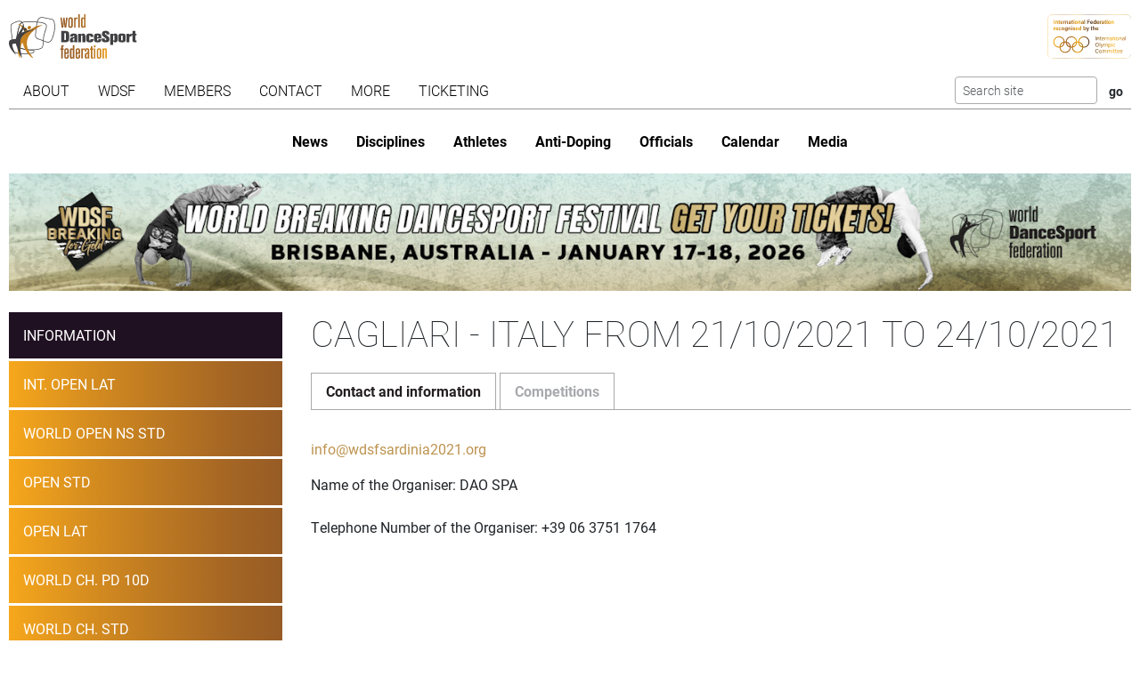

--- FILE ---
content_type: text/html; charset=utf-8
request_url: https://www.worlddancesport.org/Events/Cagliari-Italy-21102021-24102021-7942
body_size: 7917
content:
<!DOCTYPE html>
<html lang="en">
<head>
    <base href="https://www.worlddancesport.org/Events/Cagliari-Italy-21102021-24102021-7942" />
    <meta http-equiv="content-type" content="text/html; charset=utf-8" />
    <meta charset="UTF-8">

    <title>All information about the WDSF event in Cagliari, Italy on 21 - 24 October 2021</title>

    <meta property="og:url" content="Microsoft.AspNetCore.Http.DefaultHttpRequest" />
    <meta property="og:title" content=All information about the WDSF event in Cagliari, Italy on 21 - 24 October 2021 />
    <meta property="fb:app_id" content="155163717868268" />
    
    
    <script type="application/ld&#x2B;json">
        {
            "@context": "https://schema.org",
          "@type": "DanceEvent",
          "name": "WDSF Tournament",
          "startDate": "2021-10-21T00:00:00.0000000",
          "endDate": "2021-10-24T23:59:59.0000000",
          "location": {
            "@type": "Place",
            "address": {
                "@type": "PostalAddress",
                "addressLocality": "Cagliari",
                "addressCountry": "Italy"
                }
              }
            }
    </script>

    

    <meta name="viewport" content="width=device-width,initial-scale=1,maximum-scale=1,user-scalable=0">
    <meta name="HandheldFriendly" content="true" />

    <link rel="icon" type="image/png" href="/img/favicon/favicon-16x16.png" sizes="16x16" />
    <link rel="icon" type="image/png" href="/img/favicon/favicon-32x32.png" sizes="32x32" />
    <link rel="icon" type="image/png" href="/img/favicon/android-chrome-192x192.png" sizes="192x192" />
    <link rel="icon" href="/img/favicon/apple-touch-icon.png" sizes="180x180" />
    <link rel="icon" type="image/png" href="/img/favicon/android-chrome-512x512.png" sizes="512x512" />
    <link rel="apple-touch-icon" href="/img/favicon/apple-touch-icon.png" sizes="180x180" />
    <meta name="apple-mobile-web-app-capable" content="yes" />
    <meta name="apple-mobile-web-app-title" content="WDSF">

        <script id="Cookiebot" src="https://consent.cookiebot.com/uc.js" data-cbid="d373b099-d324-487f-80ca-fdc225cdef05" type="text/javascript"></script>
        <script data-cookieconsent="ignore">
            window.dataLayer = window.dataLayer || [];
            function gtag() { dataLayer.push(arguments);}
            gtag("consent", "default", {
                ad_personalization: "denied",
                ad_storage: "denied",
                ad_user_data: "denied",
                analytics_storage: "denied",
                functionality_storage: "denied",
                personalization_storage: "denied",
                security_storage: "granted",
                wait_for_update: 500,
            });
            gtag("set", "ads_data_redaction", true);
            gtag("set", "url_passthrough", false);
        </script>
        <script async src="https://www.googletagmanager.com/gtag/js?id=G-QWNLFQ7JL0"></script>
        <script>
            window.dataLayer = window.dataLayer || [];
            function gtag() { dataLayer.push(arguments); }
            gtag('js', new Date());
            gtag('config', 'G-QWNLFQ7JL0');
        </script>
        <script>
            (function loadScript(a){var b=document.getElementsByTagName("head")[0],c=document.createElement("script");c.type="text/javascript",c.src="https://tracker.metricool.com/resources/be.js",c.onreadystatechange=a,c.onload=a,b.appendChild(c)}(function(){beTracker.t({hash:"a0c38896aa00544edbf922ebee5578f6"})}));
        </script>


    
    <link href="/dist/4781.97b275b3.css" rel="stylesheet" type="text/css" /><link href="/dist/competition_group.a7edc3f1.css" rel="stylesheet" type="text/css" />

    <script type="text/javascript">!function(T,l,y){var S=T.location,k="script",D="instrumentationKey",C="ingestionendpoint",I="disableExceptionTracking",E="ai.device.",b="toLowerCase",w="crossOrigin",N="POST",e="appInsightsSDK",t=y.name||"appInsights";(y.name||T[e])&&(T[e]=t);var n=T[t]||function(d){var g=!1,f=!1,m={initialize:!0,queue:[],sv:"5",version:2,config:d};function v(e,t){var n={},a="Browser";return n[E+"id"]=a[b](),n[E+"type"]=a,n["ai.operation.name"]=S&&S.pathname||"_unknown_",n["ai.internal.sdkVersion"]="javascript:snippet_"+(m.sv||m.version),{time:function(){var e=new Date;function t(e){var t=""+e;return 1===t.length&&(t="0"+t),t}return e.getUTCFullYear()+"-"+t(1+e.getUTCMonth())+"-"+t(e.getUTCDate())+"T"+t(e.getUTCHours())+":"+t(e.getUTCMinutes())+":"+t(e.getUTCSeconds())+"."+((e.getUTCMilliseconds()/1e3).toFixed(3)+"").slice(2,5)+"Z"}(),iKey:e,name:"Microsoft.ApplicationInsights."+e.replace(/-/g,"")+"."+t,sampleRate:100,tags:n,data:{baseData:{ver:2}}}}var h=d.url||y.src;if(h){function a(e){var t,n,a,i,r,o,s,c,u,p,l;g=!0,m.queue=[],f||(f=!0,t=h,s=function(){var e={},t=d.connectionString;if(t)for(var n=t.split(";"),a=0;a<n.length;a++){var i=n[a].split("=");2===i.length&&(e[i[0][b]()]=i[1])}if(!e[C]){var r=e.endpointsuffix,o=r?e.location:null;e[C]="https://"+(o?o+".":"")+"dc."+(r||"services.visualstudio.com")}return e}(),c=s[D]||d[D]||"",u=s[C],p=u?u+"/v2/track":d.endpointUrl,(l=[]).push((n="SDK LOAD Failure: Failed to load Application Insights SDK script (See stack for details)",a=t,i=p,(o=(r=v(c,"Exception")).data).baseType="ExceptionData",o.baseData.exceptions=[{typeName:"SDKLoadFailed",message:n.replace(/\./g,"-"),hasFullStack:!1,stack:n+"\nSnippet failed to load ["+a+"] -- Telemetry is disabled\nHelp Link: https://go.microsoft.com/fwlink/?linkid=2128109\nHost: "+(S&&S.pathname||"_unknown_")+"\nEndpoint: "+i,parsedStack:[]}],r)),l.push(function(e,t,n,a){var i=v(c,"Message"),r=i.data;r.baseType="MessageData";var o=r.baseData;return o.message='AI (Internal): 99 message:"'+("SDK LOAD Failure: Failed to load Application Insights SDK script (See stack for details) ("+n+")").replace(/\"/g,"")+'"',o.properties={endpoint:a},i}(0,0,t,p)),function(e,t){if(JSON){var n=T.fetch;if(n&&!y.useXhr)n(t,{method:N,body:JSON.stringify(e),mode:"cors"});else if(XMLHttpRequest){var a=new XMLHttpRequest;a.open(N,t),a.setRequestHeader("Content-type","application/json"),a.send(JSON.stringify(e))}}}(l,p))}function i(e,t){f||setTimeout(function(){!t&&m.core||a()},500)}var e=function(){var n=l.createElement(k);n.src=h;var e=y[w];return!e&&""!==e||"undefined"==n[w]||(n[w]=e),n.onload=i,n.onerror=a,n.onreadystatechange=function(e,t){"loaded"!==n.readyState&&"complete"!==n.readyState||i(0,t)},n}();y.ld<0?l.getElementsByTagName("head")[0].appendChild(e):setTimeout(function(){l.getElementsByTagName(k)[0].parentNode.appendChild(e)},y.ld||0)}try{m.cookie=l.cookie}catch(p){}function t(e){for(;e.length;)!function(t){m[t]=function(){var e=arguments;g||m.queue.push(function(){m[t].apply(m,e)})}}(e.pop())}var n="track",r="TrackPage",o="TrackEvent";t([n+"Event",n+"PageView",n+"Exception",n+"Trace",n+"DependencyData",n+"Metric",n+"PageViewPerformance","start"+r,"stop"+r,"start"+o,"stop"+o,"addTelemetryInitializer","setAuthenticatedUserContext","clearAuthenticatedUserContext","flush"]),m.SeverityLevel={Verbose:0,Information:1,Warning:2,Error:3,Critical:4};var s=(d.extensionConfig||{}).ApplicationInsightsAnalytics||{};if(!0!==d[I]&&!0!==s[I]){var c="onerror";t(["_"+c]);var u=T[c];T[c]=function(e,t,n,a,i){var r=u&&u(e,t,n,a,i);return!0!==r&&m["_"+c]({message:e,url:t,lineNumber:n,columnNumber:a,error:i}),r},d.autoExceptionInstrumented=!0}return m}(y.cfg);function a(){y.onInit&&y.onInit(n)}(T[t]=n).queue&&0===n.queue.length?(n.queue.push(a),n.trackPageView({})):a()}(window,document,{
src: "https://js.monitor.azure.com/scripts/b/ai.2.min.js", // The SDK URL Source
crossOrigin: "anonymous", 
cfg: { // Application Insights Configuration
    connectionString: 'InstrumentationKey=35cd216f-5c9c-4fca-bb96-6f1efc025d53;IngestionEndpoint=https://westeurope-5.in.applicationinsights.azure.com/;LiveEndpoint=https://westeurope.livediagnostics.monitor.azure.com/;ApplicationId=4165306b-c256-4a4d-a210-ab7c3a2fc8ac'
}});</script></head>
<body>
    <header class="logos">
        <a href="/" class="main-logo"><img src="/img/logos/WDSF_logo_gold.svg" height="50" /></a>
        <a href="/" class="ioc-logo"><img src="/img/logos/ioc_recognised.svg" height="50" /></a>
        <a href="/" class="mobile-nav-toggler__open">
            <img src="/img/icons/hamburger_menu.svg" height="30" />
        </a>
    </header>
    <header class="navigation">
        <a href="#" class="mobile-nav-toggler__close"><img src="/img/icons/cross white.svg" height="30" /></a>
        <nav class="primary-nav nav">
            <ul><li class="has-children"><span class="menu-link "><span class="menu-link-text">About</span><span class="child-toggler"><i class="child_closed fal fa-chevron-right"></i><i class="child_open far fa-xmark"></i></span></span><ul><li><a class="menu-link " href="/About/Dance-Styles"><span class="menu-link-text">Dance Styles</span></a></li><li><a class="menu-link " href="/Breaking"><span class="menu-link-text">Breaking</span></a></li><li><a class="menu-link " href="/About/Competition"><span class="menu-link-text">Competition</span></a></li><li><a class="menu-link " href="/About/All"><span class="menu-link-text">Sport for all</span></a></li><li><a class="menu-link " href="/About/Olympic"><span class="menu-link-text">Within World Sports</span></a></li><li><a class="menu-link " href="/About/DanceSport-Games"><span class="menu-link-text">DanceSport Games</span></a></li></ul></li><li class="has-children"><span class="menu-link "><span class="menu-link-text">WDSF</span><span class="child-toggler"><i class="child_closed fal fa-chevron-right"></i><i class="child_open far fa-xmark"></i></span></span><ul><li><a class="menu-link " href="/WDSF/History"><span class="menu-link-text">History</span></a></li><li><a class="menu-link " href="/WDSF/Vision"><span class="menu-link-text">Vision</span></a></li><li><a class="menu-link " href="/WDSF/Organisation"><span class="menu-link-text">Organisation</span></a></li><li><a class="menu-link " href="/WDSF/Commissions"><span class="menu-link-text">Commissions</span></a></li><li><a class="menu-link " href="/WDSF/Associations"><span class="menu-link-text">Associations</span></a></li><li><a class="menu-link " href="/WDSF/Academy"><span class="menu-link-text">Academy</span></a></li><li><a class="menu-link " href="/WDSF/Partners"><span class="menu-link-text">Partners</span></a></li><li><a class="menu-link " href="/WDSF/Hall-of-Fame"><span class="menu-link-text">Hall of Fame</span></a></li><li><a class="menu-link " href="/WDSF/WDSF-Offices"><span class="menu-link-text">WDSF Offices</span></a></li><li><a class="menu-link " href="/WDSF/Employees"><span class="menu-link-text">Employees</span></a></li><li><a class="menu-link " href="/WDSF/IT-Infrastructure"><span class="menu-link-text">IT Infrastructure</span></a></li></ul></li><li class="has-children"><span class="menu-link "><span class="menu-link-text">Members</span><span class="child-toggler"><i class="child_closed fal fa-chevron-right"></i><i class="child_open far fa-xmark"></i></span></span><ul><li><a class="menu-link " href="/Members"><span class="menu-link-text">WDSF</span></a></li><li><a class="menu-link " href="/WDSF/Associate-Members"><span class="menu-link-text">Associate Members</span></a></li><li><a class="menu-link " href="/WDSF/Membership"><span class="menu-link-text">Membership</span></a></li></ul></li><li class="has-children"><span class="menu-link "><span class="menu-link-text">Contact</span><span class="child-toggler"><i class="child_closed fal fa-chevron-right"></i><i class="child_open far fa-xmark"></i></span></span><ul><li><a class="menu-link " href="/Contacts"><span class="menu-link-text">WDSF</span></a></li><li><a class="menu-link " href="/Contacts/Commissions-198"><span class="menu-link-text">Commissions</span></a></li><li><a class="menu-link " href="/Contacts/National-Administrators-216"><span class="menu-link-text">National Administrators</span></a></li></ul></li><li class="has-children"><span class="menu-link "><span class="menu-link-text">More</span><span class="child-toggler"><i class="child_closed fal fa-chevron-right"></i><i class="child_open far fa-xmark"></i></span></span><ul><li><a class="menu-link " href="/Rules"><span class="menu-link-text">Rules, documents and forms</span></a></li><li class="has-children"><span class="menu-link "><span class="menu-link-text">Meeting minutes & reports</span><span class="child-toggler"><i class="child_closed fal fa-chevron-right"></i><i class="child_open far fa-xmark"></i></span></span><ul><li><a class="menu-link " href="/Minutes/GeneralAssembly"><span class="menu-link-text">General Meeting</span></a></li><li><a class="menu-link " href="/Minutes/Presidium"><span class="menu-link-text">Presidium</span></a></li><li><a class="menu-link " href="/Minutes/ManagingCommittee"><span class="menu-link-text">Managing Committee</span></a></li></ul></li><li><a class="menu-link " href="/Press/Corporate-Identity"><span class="menu-link-text">Corporate Identity</span></a></li><li><a class="menu-link " href="/FAQ"><span class="menu-link-text">Frequently Asked Questions</span></a></li><li><a class="menu-link " href="https://my.wdsf.org"><span class="menu-link-text">My WDSF account</span></a></li></ul></li><li><a class="menu-link " href="https://wdregistrationfront.azureedge.net/ticketing"><span class="menu-link-text">Ticketing</span></a></li></ul>
            <div class="search">
                <form method="get" class="search__form" action="/Search">
                    <input type="text" maxlength="50" name="q" class="search__input form-control form-control-sm" placeholder="Search site" />
                    <input type="submit" value="go" class="search__submit btn btn-sm" />
                </form>
            </div>
        </nav>
        <nav class="secondary-nav nav">
            <ul><li class="mobile_only"><a class="menu-link " href="/"><span class="menu-link-text">Home</span></a></li><li><a class="menu-link " href="/News"><span class="menu-link-text">News</span></a></li><li class="has-children"><span class="menu-link "><span class="menu-link-text">Disciplines</span><span class="child-toggler"><i class="child_closed fal fa-chevron-right"></i><i class="child_open far fa-xmark"></i></span></span><ul><li><a class="menu-link " href="/Standard-Latin-10Dance"><span class="menu-link-text">Standard, Latin and Ten Dance</span></a></li><li><a class="menu-link " href="/Breaking"><span class="menu-link-text">Breaking</span></a></li><li><a class="menu-link " href="/Professional"><span class="menu-link-text">Professional</span></a></li><li><a class="menu-link " href="/Stage"><span class="menu-link-text">Stage</span></a></li><li><a class="menu-link " href="/Caribbean"><span class="menu-link-text">Caribbean</span></a></li><li><a class="menu-link " href="/Disco"><span class="menu-link-text">Disco</span></a></li><li><a class="menu-link " href="/HipHop"><span class="menu-link-text">HipHop</span></a></li><li><a class="menu-link " href="https://wrrc.dance/"><span class="menu-link-text">Rock'n'Roll</span></a></li></ul></li><li class="has-children"><span class="menu-link "><span class="menu-link-text">Athletes</span><span class="child-toggler"><i class="child_closed fal fa-chevron-right"></i><i class="child_open far fa-xmark"></i></span></span><ul><li><a class="menu-link " href="/Ranking/World"><span class="menu-link-text">World Ranking</span></a></li><li><a class="menu-link " href="/Ranking/GrandSlam"><span class="menu-link-text">GrandSlam Ranking</span></a></li><li><a class="menu-link " href="/Athletes"><span class="menu-link-text">Athletes</span></a></li><li><a class="menu-link " href="/Couples"><span class="menu-link-text">Couples</span></a></li><li><a class="menu-link " href="/Teams"><span class="menu-link-text">Teams</span></a></li><li><a class="menu-link " href="/WDSF/Safe-Sport"><span class="menu-link-text">Safe Sport</span></a></li><li><a class="menu-link " href="https://ecards.worlddancesport.org"><span class="menu-link-text">Apply for a license here</span></a></li></ul></li><li><a class="menu-link " href="/Rule/Anti-Doping"><span class="menu-link-text">Anti-Doping</span></a></li><li class="has-children"><span class="menu-link "><span class="menu-link-text">Officials</span><span class="child-toggler"><i class="child_closed fal fa-chevron-right"></i><i class="child_open far fa-xmark"></i></span></span><ul><li><a class="menu-link " href="/Officials"><span class="menu-link-text">List</span></a></li><li><a class="menu-link " href="/NominatedOfficials"><span class="menu-link-text">Nominated</span></a></li></ul></li><li class="has-children"><span class="menu-link "><span class="menu-link-text">Calendar</span><span class="child-toggler"><i class="child_closed fal fa-chevron-right"></i><i class="child_open far fa-xmark"></i></span></span><ul><li><a class="menu-link " href="/Calendar/Competitions"><span class="menu-link-text">Competitions</span></a></li><li><a class="menu-link " href="/Calendar/Results"><span class="menu-link-text">Results</span></a></li><li><a class="menu-link " href="/Calendar/Officials"><span class="menu-link-text">Congresses and Exams</span></a></li><li><a class="menu-link " href="/Events/Granting"><span class="menu-link-text">Title grantings</span></a></li><li><a class="menu-link " href="/Agm"><span class="menu-link-text">AGM</span></a></li><li><a class="menu-link " href="/Content/Organiser"><span class="menu-link-text">Organisers</span></a></li></ul></li><li class="has-children"><span class="menu-link "><span class="menu-link-text">Media</span><span class="child-toggler"><i class="child_closed fal fa-chevron-right"></i><i class="child_open far fa-xmark"></i></span></span><ul><li><a class="menu-link " href="/Media/Gallery"><span class="menu-link-text">Gallery</span></a></li><li><a class="menu-link " href="/Media/Collections"><span class="menu-link-text">Collections</span></a></li><li><a class="menu-link " href="https://www.dancesporttotal.com/"><span class="menu-link-text">Live Events</span></a></li><li><a class="menu-link " href="https://my.wdsf.org/Subscriptions/BackstageAccess"><span class="menu-link-text">Backstage Access</span></a></li><li><a class="menu-link " href="https://my.wdsf.org/Subscriptions/MediaLicense"><span class="menu-link-text">Media License</span></a></li></ul></li></ul>
        </nav>
    </header>

    
        <aside class="hero-banner">
            <div class="advertising" data-placement=e916a164-2848-44ce-93d4-b3b800fde418><a href="https://tickets.worlddancesport.org/entradasBrisbane/ticketsbrisbane" title="Brisbane 2026 Tickets" class="advertising__link">
    <picture class="advertising__picture">
        <source srcset="https://cdnb.worlddancesport.org/images/ads/823.jpg?639017546786452439" type="image/jpeg" media="(min-width: 768px)" width="1502" height="157">
        <img src="https://cdnb.worlddancesport.org/images/ads/823_alt.jpg?639017546786452484" width="916" height="315" alt="Brisbane 2026 Tickets"/>
    </picture>
</a> </div>
        </aside>
    


        <main class="with-sidenav">
            <section class="side-nav-section">
                <div class="mobile_only">
                    <a id="sidenav_collapse" data-bs-toggle="collapse" href="#collapseSidenav" role="button" aria-expanded="false" aria-controls="collapseSidenav">
                        <span class="when_hidden"><img src="/img/icons/hamburger_menu.svg" height="30" /> <span>Show Competitions</span></span>
                        <span class="when_shown"><img src="/img/icons/cross white.svg" height="30" /> <span>Hide Competitions</span></span>
                    </a>
                </div>
                <div class="collapse" id="collapseSidenav">
                    
    <div class="side-nav">
        
    <ul><li class="active"><a class="menu-link " href="/Events/Cagliari-Italy-21102021-24102021-7942"><span class="menu-link-text">Information</span></a></li><li class=""><a class="menu-link " href="/Competitions/Ranking/International-Open-Cagliari-Adult-Latin-57641"><span class="menu-link-text">Int. Open LAT</span></a></li><li class=""><a class="menu-link " href="/Competitions/Ranking/World-Open-(new-series)-Cagliari-Adult-Standard-57642"><span class="menu-link-text">World Open NS STD</span></a></li><li class=""><a class="menu-link " href="/Competitions/Ranking/Open-Cagliari-Youth-Standard-57640"><span class="menu-link-text">Open STD</span></a></li><li class=""><a class="menu-link " href="/Competitions/Ranking/Open-Cagliari-Youth-Latin-57633"><span class="menu-link-text">Open LAT</span></a></li><li class=""><a class="menu-link " href="/Competitions/Ranking/World-Championship-Cagliari-Adult-PD-Ten-Dance-57643"><span class="menu-link-text">World Ch. PD 10D</span></a></li><li class=""><a class="menu-link " href="/Competitions/Ranking/World-Championship-Cagliari-Senior-III-Standard-57598"><span class="menu-link-text">World Ch. STD</span></a></li><li class=""><a class="menu-link " href="/Competitions/Ranking/European-Championship-Cagliari-Adult-Latin-57591"><span class="menu-link-text">European Ch. LAT</span></a></li></ul>

    </div>

                </div>
            </section>
            


<section>
    <h1>Cagliari - Italy from 21/10/2021 to 24/10/2021</h1>
    <ul class="nav nav-tabs" role="tablist" id="contentTab">
        <li class="nav-item" role="presentation">
            <button class="nav-link active" data-bs-toggle="tab" data-bs-target="#general" type="button" role="tab" aria-controls="general" aria-selected="true">Contact and information</button>
        </li>
        <li class="nav-item" role="presentation">
            <button class="nav-link " data-bs-toggle="tab" data-bs-target="#competitions" type="button" role="tab" aria-controls="competitions">Competitions</button>
        </li>
    </ul>
    <article class="tab-content">

        <section id="general" class="tab-pane" role="tabpanel">
            <div class="competition_profile">
                <h2 class="hideInTab">Contact and information</h2>
<p><a href="/cdn-cgi/l/email-protection#60090e060f201704130613011204090e0901525052514e0f1207" class="email"><span class="__cf_email__" data-cfemail="b2dbdcd4ddf2c5d6c1d4c1d3c0d6dbdcdbd3808280839cddc0d5">[email&#160;protected]</span></a></p>
Name of the Organiser: DAO SPA<br>
<br>
Telephone Number of the Organiser: +39 06 3751 1764

            </div>
        </section>
        <section id="competitions" class="tab-pane" role="tabpanel">
            <h2 class="hideInTab">Competitions</h2>
            <div class="competition_profile">
                <p><a href="https://my.wdsf.org/Subscriptions/Calendar/Subscribe/Group/7942?returnUrl=https://www.worlddancesport.org/Events/Cagliari-Italy-21102021-24102021-7942" class="subscribe" rel="nofollow">Notify me</a> if any of these competitions change.</p>

                    <h3 class="competition_profile__competitions__date">Thursday, 21 October 2021</h3>
                    <table class="table table-striped competition_profile__competitions__items">
                        <tbody>
                                <tr>
                                    <td class="competition_profile__competitions__items__name">
                                        <span>WDSF World Championship PD Ten Dance Adult</span>
                                    </td>
                                    <td class="competition_profile__competitions__items__status">
                                        <a href="/Competitions/Ranking/World-Championship-Cagliari-Adult-PD-Ten-Dance-57643">Confirmed results available</a>
                                    </td>
                                </tr>
                        </tbody>
                    </table>
                    <h3 class="competition_profile__competitions__date">Friday, 22 October 2021</h3>
                    <table class="table table-striped competition_profile__competitions__items">
                        <tbody>
                                <tr>
                                    <td class="competition_profile__competitions__items__name">
                                        <span>WDSF Open Standard Senior I</span>
                                    </td>
                                    <td class="competition_profile__competitions__items__status">
                                        <a href="/Competitions/Ranking/Open-Cagliari-Senior-I-Standard-57632">Confirmed results available</a>
                                    </td>
                                </tr>
                                <tr>
                                    <td class="competition_profile__competitions__items__name">
                                        <span>WDSF Open Standard Senior II</span>
                                    </td>
                                    <td class="competition_profile__competitions__items__status">
                                        <a href="/Competitions/Ranking/Open-Cagliari-Senior-II-Standard-57631">Confirmed results available</a>
                                    </td>
                                </tr>
                                <tr>
                                    <td class="competition_profile__competitions__items__name">
                                        <span>WDSF Open Standard Rising Stars</span>
                                    </td>
                                    <td class="competition_profile__competitions__items__status">
                                        <a href="/Competitions/Ranking/Open-Cagliari-Rising-Stars-Standard-57628">Confirmed results available</a>
                                    </td>
                                </tr>
                                <tr>
                                    <td class="competition_profile__competitions__items__name">
                                        <span>WDSF Open Latin Under 21</span>
                                    </td>
                                    <td class="competition_profile__competitions__items__status">
                                        <a href="/Competitions/Ranking/Open-Cagliari-Under-21-Latin-57629">Confirmed results available</a>
                                    </td>
                                </tr>
                                <tr>
                                    <td class="competition_profile__competitions__items__name">
                                        <span>WDSF Open Latin Senior I</span>
                                    </td>
                                    <td class="competition_profile__competitions__items__status">
                                        <a href="/Competitions/Ranking/Open-Cagliari-Senior-I-Latin-57630">Confirmed results available</a>
                                    </td>
                                </tr>
                                <tr>
                                    <td class="competition_profile__competitions__items__name">
                                        <span>WDSF World Championship Standard Senior IV</span>
                                    </td>
                                    <td class="competition_profile__competitions__items__status">
                                        <a href="/Competitions/Ranking/World-Championship-Cagliari-Senior-IV-Standard-57599">Confirmed results available</a>
                                    </td>
                                </tr>
                        </tbody>
                    </table>
                    <h3 class="competition_profile__competitions__date">Saturday, 23 October 2021</h3>
                    <table class="table table-striped competition_profile__competitions__items">
                        <tbody>
                                <tr>
                                    <td class="competition_profile__competitions__items__name">
                                        <span>WDSF World Open (new series) Standard Adult</span>
                                    </td>
                                    <td class="competition_profile__competitions__items__status">
                                        <a href="/Competitions/Ranking/World-Open-(new-series)-Cagliari-Adult-Standard-57642">Confirmed results available</a>
                                    </td>
                                </tr>
                                <tr>
                                    <td class="competition_profile__competitions__items__name">
                                        <span>WDSF Open Standard Youth</span>
                                    </td>
                                    <td class="competition_profile__competitions__items__status">
                                        <a href="/Competitions/Ranking/Open-Cagliari-Youth-Standard-57640">Confirmed results available</a>
                                    </td>
                                </tr>
                                <tr>
                                    <td class="competition_profile__competitions__items__name">
                                        <span>WDSF Open Standard Under 21</span>
                                    </td>
                                    <td class="competition_profile__competitions__items__status">
                                        <a href="/Competitions/Ranking/Open-Cagliari-Under-21-Standard-57639">Confirmed results available</a>
                                    </td>
                                </tr>
                                <tr>
                                    <td class="competition_profile__competitions__items__name">
                                        <span>WDSF Open Standard Senior IV</span>
                                    </td>
                                    <td class="competition_profile__competitions__items__status">
                                        <a href="/Competitions/Ranking/Open-Cagliari-Senior-IV-Standard-57638">Confirmed results available</a>
                                    </td>
                                </tr>
                                <tr>
                                    <td class="competition_profile__competitions__items__name">
                                        <span>WDSF European Championship Latin Adult</span>
                                    </td>
                                    <td class="competition_profile__competitions__items__status">
                                        <a href="/Competitions/Ranking/European-Championship-Cagliari-Adult-Latin-57591">Confirmed results available</a>
                                    </td>
                                </tr>
                        </tbody>
                    </table>
                    <h3 class="competition_profile__competitions__date">Sunday, 24 October 2021</h3>
                    <table class="table table-striped competition_profile__competitions__items">
                        <tbody>
                                <tr>
                                    <td class="competition_profile__competitions__items__name">
                                        <span>WDSF International Open Latin Adult</span>
                                    </td>
                                    <td class="competition_profile__competitions__items__status">
                                        <a href="/Competitions/Ranking/International-Open-Cagliari-Adult-Latin-57641">Confirmed results available</a>
                                    </td>
                                </tr>
                                <tr>
                                    <td class="competition_profile__competitions__items__name">
                                        <span>WDSF Open Standard Junior I</span>
                                    </td>
                                    <td class="competition_profile__competitions__items__status">
                                        <a href="/Competitions/Detail/Open-Cagliari-Junior-I-Standard-57636">Cancelled</a>
                                    </td>
                                </tr>
                                <tr>
                                    <td class="competition_profile__competitions__items__name">
                                        <span>WDSF Open Standard Junior II</span>
                                    </td>
                                    <td class="competition_profile__competitions__items__status">
                                        <a href="/Competitions/Ranking/Open-Cagliari-Junior-II-Standard-57637">Confirmed results available</a>
                                    </td>
                                </tr>
                                <tr>
                                    <td class="competition_profile__competitions__items__name">
                                        <span>WDSF Open Latin Youth</span>
                                    </td>
                                    <td class="competition_profile__competitions__items__status">
                                        <a href="/Competitions/Ranking/Open-Cagliari-Youth-Latin-57633">Confirmed results available</a>
                                    </td>
                                </tr>
                                <tr>
                                    <td class="competition_profile__competitions__items__name">
                                        <span>WDSF Open Latin Junior I</span>
                                    </td>
                                    <td class="competition_profile__competitions__items__status">
                                        <a href="/Competitions/Detail/Open-Cagliari-Junior-I-Latin-57634">Cancelled</a>
                                    </td>
                                </tr>
                                <tr>
                                    <td class="competition_profile__competitions__items__name">
                                        <span>WDSF Open Latin Junior II</span>
                                    </td>
                                    <td class="competition_profile__competitions__items__status">
                                        <a href="/Competitions/Ranking/Open-Cagliari-Junior-II-Latin-57635">Confirmed results available</a>
                                    </td>
                                </tr>
                                <tr>
                                    <td class="competition_profile__competitions__items__name">
                                        <span>WDSF World Championship Standard Senior III</span>
                                    </td>
                                    <td class="competition_profile__competitions__items__status">
                                        <a href="/Competitions/Ranking/World-Championship-Cagliari-Senior-III-Standard-57598">Confirmed results available</a>
                                    </td>
                                </tr>
                        </tbody>
                    </table>
            </div>
        </section>



        
    </article>
</section>






        </main>

    
        <aside class="hero-banner" style="margin:2rem 0;">
            <div class="advertising" data-placement=a054f661-f453-4b78-a62c-b2910131d887><a href="https://old.worlddancesport.org" title="Old website" class="advertising__link">
    <picture class="advertising__picture">
        <source srcset="https://cdnb.worlddancesport.org/images/ads/786.jpg?638762780476314728" type="image/jpeg" media="(min-width: 768px)" width="1502" height="159">
        <img src="https://cdnb.worlddancesport.org/images/ads/786_alt.jpg?638762780476314762" width="916" height="315" alt="Old website"/>
    </picture>
</a> </div>
        </aside>
    

    <footer class="footer">
        <a href="/" class="footer__main-logo"><img src="/img/logos/WDSF_logo_white_horizontal.svg" height="30" /></a>

        <section class="social__container">
            <div class="social__icons">
                <a href="https://twitter.com/DanceSportTotal" class="social__icons__link"><img src="/img/icons/icon_Twitter_white.svg" height="50" class="social__icons__link__icon" /></a>

                <div class="dropdown dropdown-center">
                    <button class="dropdown-toggle social__icons__dropdown" type="button" data-bs-toggle="dropdown" aria-expanded="false">
                        <img src="/img/icons/icon_Insta_white.svg" height="50" class="social__icons__dropdown__icon" />
                    </button>
                    <ul class="dropdown-menu social__icons__dropdownmenu">
                        <li class="dropdown-item"><a href="https://www.instagram.com/wdsfdancesport" class="social__icons__dropdownmenu__item">Std/Lat</a></li>
                        <li class="dropdown-item"><a href="https://www.instagram.com/_breakingforgold" class="social__icons__dropdownmenu__item">Breaking</a></li>
                        <li class="dropdown-item"><a href="https://www.instagram.com/wdsf_caribbean" class="social__icons__dropdownmenu__item">Caribbean</a></li>

                        <li class="dropdown-item"><a href="https://www.instagram.com/wdsf_stage/" class="social__icons__dropdownmenu__item">Stage</a></li>
                        <li class="dropdown-item"><a href="https://www.instagram.com/wdsf_disco/" class="social__icons__dropdownmenu__item">Disco</a></li>
                        <li class="dropdown-item"><a href="https://www.instagram.com/wdsf_hiphop/" class="social__icons__dropdownmenu__item">HipHop</a></li>
                    </ul>
                </div>

                <div class="dropdown dropdown-center">
                    <button class="dropdown-toggle social__icons__dropdown" type="button" data-bs-toggle="dropdown" aria-expanded="false">
                        <img src="/img/icons/icon_Facebook_white.svg" height="50" class="social__icons__dropdown__icon" />
                    </button>
                    <ul class="dropdown-menu social__icons__dropdownmenu">
                        <li class="dropdown-item"><a href="https://www.facebook.com/wdsfisdancesporttotal" class="social__icons__dropdownmenu__item">Std/Lat</a></li>
                        <li class="dropdown-item"><a href="https://www.facebook.com/breakingforgold" class="social__icons__dropdownmenu__item">Breaking</a></li>
                        <li class="dropdown-item"><a href="https://www.facebook.com/wdsfstage" class="social__icons__dropdownmenu__item">Stage</a></li>
                        <li class="dropdown-item"><a href="https://www.facebook.com/wdsfdisco" class="social__icons__dropdownmenu__item">Disco</a></li>
                        <li class="dropdown-item"><a href="https://www.facebook.com/wdsfhiphop" class="social__icons__dropdownmenu__item">HipHop</a></li>
                    </ul>
                </div>

                <div class="dropdown dropdown-center">
                    <button class="dropdown-toggle social__icons__dropdown" type="button" data-bs-toggle="dropdown" aria-expanded="false">
                        <img src="/img/icons/icon_TikTok_white.svg" height="50" class="social__icons__dropdown__icon" />
                    </button>
                    <ul class="dropdown-menu social__icons__dropdownmenu">
                        <li class="dropdown-item"><a href="https://www.tiktok.com/@wdsfdancesport" class="social__icons__dropdownmenu__item">Std/Lat</a></li>
                        <li class="dropdown-item"><a href="https://www.tiktok.com/@wdsf.stage.dance" class="social__icons__dropdownmenu__item">Stage</a></li>
                    </ul>
                </div>

            <div class="dropdown dropdown-center">
                <button class="dropdown-toggle social__icons__dropdown" type="button" data-bs-toggle="dropdown" aria-expanded="false">
                    <img src="/img/icons/icon_Youtube_white.svg" height="50" class="social__icons__dropdown__icon" />
                </button>
                <ul class="dropdown-menu social__icons__dropdownmenu">
                    <li class="dropdown-item"><a href="https://www.youtube.com/@DanceSportTotal" class="social__icons__dropdownmenu__item">Std/Lat</a></li>
                    <li class="dropdown-item"><a href="https://www.youtube.com/@breakingforgold" class="social__icons__dropdownmenu__item">Breaking</a></li>
                </ul>
            </div>
        </section>

        <p class="footer__disclaimer">
            &copy; WDSF 2010 - 2026 <a href="/Legal/Terms-of-Use">Terms of Use</a> <a href="/Legal/Privacy-Policy">Privacy Policy</a> <a href="/cdn-cgi/l/email-protection#95e2f0f7f8f4e6e1f0e7d5e2f1e6f3bbfae7f2">Webmaster</a>
        </p>
        <p class="footer__creator">
            Code &amp; Design by <a href="https://www.jaykay-design.com">Jay-Kay Design</a>.
        </p>

    </footer>


    
    <script data-cfasync="false" src="/cdn-cgi/scripts/5c5dd728/cloudflare-static/email-decode.min.js"></script><script crossorigin ="anonymous" integrity="sha384-RxqGnN761RAOJ9Q7d8YvTgd0pRJcfNnq6TmrEcqU43e/RlL6y&#x2B;JNQ8bFzuCzsblw" src="/dist/runtime.8bdae774.js"></script><script crossorigin ="anonymous" integrity="sha384-2bbi5KbjTeDQoXcFN9HUxh3mUnRWjpAAmPGOkz&#x2B;4ggykByejxQNttTyZ4FXXOcEg" src="/dist/2453.29985a6e.js"></script><script crossorigin ="anonymous" integrity="sha384-9eL2&#x2B;TnfhjQEQpL40LSzs46ozUssgpBXx2wiqlZvj24iv5X7eDeQ8MwoWgZuJswz" src="/dist/1937.86ae88c7.js"></script><script crossorigin ="anonymous" integrity="sha384-YLj7IYG7CQpNpJtFdzJo7M8eNAvZvACi4ZJZQCIGb&#x2B;J5I4iJ6ydjMfUnmNZaiB1E" src="/dist/2898.60329698.js"></script><script crossorigin ="anonymous" integrity="sha384-3VLJFu4vFmi4j0upP4faXp26tmh3QId5ruMs2hGDEQM8Mr7wVvXxRI9n2BP/dk8M" src="/dist/competition_group.436cde50.js"></script>

    <script defer src="https://static.cloudflareinsights.com/beacon.min.js/vcd15cbe7772f49c399c6a5babf22c1241717689176015" integrity="sha512-ZpsOmlRQV6y907TI0dKBHq9Md29nnaEIPlkf84rnaERnq6zvWvPUqr2ft8M1aS28oN72PdrCzSjY4U6VaAw1EQ==" data-cf-beacon='{"version":"2024.11.0","token":"68f853a7c752418381efc55153439ca9","server_timing":{"name":{"cfCacheStatus":true,"cfEdge":true,"cfExtPri":true,"cfL4":true,"cfOrigin":true,"cfSpeedBrain":true},"location_startswith":null}}' crossorigin="anonymous"></script>
</body>
</html>